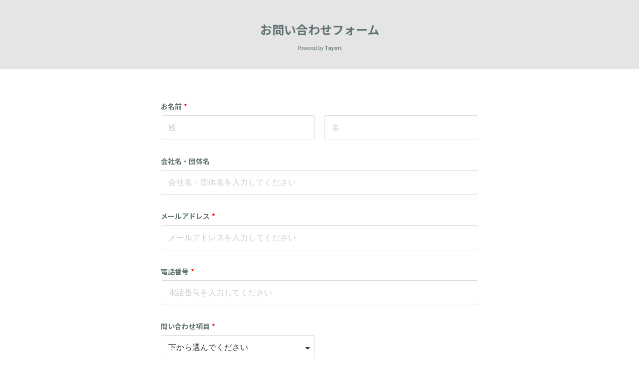

--- FILE ---
content_type: application/javascript
request_url: https://assets.tayori.com/uploads/35814567b496db4400f40427e712c8eaed7b5dd4/forms/d770b70b5c585425e32e0e318883d58d37d47eba/bases/d770b70b5c585425e32e0e318883d58d37d47eba.js?1769089276
body_size: 12440
content:
var form = {"name":"お問い合わせフォーム","hash_key":"d770b70b5c585425e32e0e318883d58d37d47eba","outline":null,"outline_display_type":0,"complete_body":null,"complete_callback_button_label":null,"complete_callback_url":null,"public_type":1,"start_at":null,"end_at":null,"page":1,"form_parts":[{"m_forms_id":17,"hash_key":"019116ae1eee75a7ef2b1e73867c2cc5fac7e252","title":"お名前","add_subscribe":null,"sort":1,"page_break_flag":false,"pref":null,"parts":[{"label":"姓","hash_key":"7f8cd50cde73a0005778a4ab6c64e0cb9e5e2674","value":null,"long_value":null,"sort":1,"maxlength_count":null,"maxlength_check":"0","mail_check":"0","mail_confirm_check":"0","number_check":"0","kana_check":"0","require_check":"1","select_count":null,"select_count_check":"0","placeholder":"姓","file_name":null,"file_mode":null,"part_children":null,"file":{}},{"label":"名","hash_key":"b1b581d960555d2fc0ff67d581430447d487e1df","value":null,"long_value":null,"sort":2,"maxlength_count":null,"maxlength_check":"0","mail_check":"0","mail_confirm_check":"0","number_check":"0","kana_check":"0","require_check":"1","select_count":null,"select_count_check":"0","placeholder":"名","file_name":null,"file_mode":null,"part_children":null,"file":{}}]},{"m_forms_id":1,"hash_key":"0b05f5c8169ddba127633167d25d2a99797820ba","title":"会社名・団体名","add_subscribe":null,"sort":2,"page_break_flag":false,"pref":null,"parts":[{"label":null,"hash_key":"429d261d4af8e26c02d48072426c3514d690b1f0","value":null,"long_value":null,"sort":1,"maxlength_count":null,"maxlength_check":"0","mail_check":"0","mail_confirm_check":"0","number_check":"0","kana_check":"0","require_check":"0","select_count":null,"select_count_check":"0","placeholder":"会社名・団体名を入力してください","file_name":null,"file_mode":null,"part_children":null,"file":{}}]},{"m_forms_id":14,"hash_key":"39fade865e3d8e71e6ae91f6cf9f4c16b2087eb8","title":"メールアドレス","add_subscribe":null,"sort":3,"page_break_flag":false,"pref":null,"parts":[{"label":null,"hash_key":"ba4702b924008abd6b27cb8a2f97cd2925b2581f","value":null,"long_value":null,"sort":1,"maxlength_count":null,"maxlength_check":"0","mail_check":"1","mail_confirm_check":"0","number_check":"0","kana_check":"0","require_check":"1","select_count":null,"select_count_check":"0","placeholder":"メールアドレスを入力してください","file_name":null,"file_mode":null,"part_children":null,"file":{}}]},{"m_forms_id":29,"hash_key":"9b3807a8077e6a410c0dbc556f959008944db876","title":"電話番号","add_subscribe":null,"sort":4,"page_break_flag":false,"pref":null,"parts":[{"label":null,"hash_key":"8d7774a6c8b6d5373d03baa5bfbb9c3aca78deda","value":null,"long_value":null,"sort":1,"maxlength_count":null,"maxlength_check":"0","mail_check":"0","mail_confirm_check":"0","number_check":"0","kana_check":"0","require_check":"1","select_count":null,"select_count_check":"0","placeholder":"電話番号を入力してください","file_name":null,"file_mode":null,"part_children":null,"file":{}}]},{"m_forms_id":12,"hash_key":"c7efd43d032878f3fb7b07879790c29dcb3fdd37","title":"問い合わせ項目","add_subscribe":null,"sort":5,"page_break_flag":false,"pref":null,"parts":[{"label":"したらワークス協同組合について","hash_key":"38ac892b603f1b64153d093824ba34a01c953960","value":null,"long_value":null,"sort":1,"maxlength_count":null,"maxlength_check":"0","mail_check":"0","mail_confirm_check":"0","number_check":"0","kana_check":"0","require_check":"1","select_count":null,"select_count_check":"0","placeholder":"選択肢項目名を入力","file_name":null,"file_mode":null,"part_children":null,"file":{}},{"label":"したらRCラリー選手権について","hash_key":"9b72e4c843ad6ee60cead778d103c04d84925426","value":null,"long_value":null,"sort":2,"maxlength_count":null,"maxlength_check":"0","mail_check":"0","mail_confirm_check":"0","number_check":"0","kana_check":"0","require_check":"1","select_count":null,"select_count_check":"0","placeholder":"選択肢項目名を入力","file_name":null,"file_mode":null,"part_children":null,"file":{}},{"label":"イベント企画・運営依頼について","hash_key":"7fdfff0d004089b3c596eece27f88c3317715089","value":null,"long_value":null,"sort":3,"maxlength_count":null,"maxlength_check":"0","mail_check":"0","mail_confirm_check":"0","number_check":"0","kana_check":"0","require_check":"1","select_count":null,"select_count_check":"0","placeholder":"選択肢項目名を入力","file_name":null,"file_mode":null,"part_children":null,"file":{}},{"label":"プロジェクト依頼について","hash_key":"71ec10bdd9fa9685240268ceaad7831cbacc368e","value":null,"long_value":null,"sort":4,"maxlength_count":null,"maxlength_check":"0","mail_check":"0","mail_confirm_check":"0","number_check":"0","kana_check":"0","require_check":"1","select_count":null,"select_count_check":"0","placeholder":"選択肢項目名を入力","file_name":null,"file_mode":null,"part_children":null,"file":{}},{"label":"ウェブサイト制作について","hash_key":"c04e48fe09967527576a508f020c7a2225265323","value":null,"long_value":null,"sort":5,"maxlength_count":null,"maxlength_check":"0","mail_check":"0","mail_confirm_check":"0","number_check":"0","kana_check":"0","require_check":"1","select_count":null,"select_count_check":"0","placeholder":"選択肢項目名を入力","file_name":null,"file_mode":null,"part_children":null,"file":{}},{"label":"販売促進ツール制作について","hash_key":"b4ac999e3b93b534fd7a13a1b771eb3ebdad468e","value":null,"long_value":null,"sort":6,"maxlength_count":null,"maxlength_check":"0","mail_check":"0","mail_confirm_check":"0","number_check":"0","kana_check":"0","require_check":"1","select_count":null,"select_count_check":"0","placeholder":"選択肢項目名を入力","file_name":null,"file_mode":null,"part_children":null,"file":{}},{"label":"楽曲制作について","hash_key":"1f0c2c7cffb4a1cc95ae40dbcb1146ebd44bd498","value":null,"long_value":null,"sort":7,"maxlength_count":null,"maxlength_check":"0","mail_check":"0","mail_confirm_check":"0","number_check":"0","kana_check":"0","require_check":"1","select_count":null,"select_count_check":"0","placeholder":"選択肢項目名を入力","file_name":null,"file_mode":null,"part_children":null,"file":{}},{"label":"「デザイン思考」講習について","hash_key":"bc1c92f3c9046b3fe1649f18a819b2d21defef94","value":null,"long_value":null,"sort":8,"maxlength_count":null,"maxlength_check":"0","mail_check":"0","mail_confirm_check":"0","number_check":"0","kana_check":"0","require_check":"1","select_count":null,"select_count_check":"0","placeholder":"選択肢項目名を入力","file_name":null,"file_mode":null,"part_children":null,"file":{}},{"label":"「デザイン経営」講習について","hash_key":"333f762d9eabe9fdedbb47b965c857c54f5ea0ce","value":null,"long_value":null,"sort":9,"maxlength_count":null,"maxlength_check":"0","mail_check":"0","mail_confirm_check":"0","number_check":"0","kana_check":"0","require_check":"1","select_count":null,"select_count_check":"0","placeholder":"選択肢項目名を入力","file_name":null,"file_mode":null,"part_children":null,"file":{}},{"label":"スタートアップ・起業・開業について","hash_key":"3a872a901db1c000ca4349448fe92496161848b1","value":null,"long_value":null,"sort":10,"maxlength_count":null,"maxlength_check":"0","mail_check":"0","mail_confirm_check":"0","number_check":"0","kana_check":"0","require_check":"1","select_count":null,"select_count_check":"0","placeholder":"選択肢項目名を入力","file_name":null,"file_mode":null,"part_children":null,"file":{}},{"label":"アドバイザー・顧問依頼について","hash_key":"c2013b924d73a667b96ddc47cdfd44bcb4c79479","value":null,"long_value":null,"sort":11,"maxlength_count":null,"maxlength_check":"0","mail_check":"0","mail_confirm_check":"0","number_check":"0","kana_check":"0","require_check":"1","select_count":null,"select_count_check":"0","placeholder":"選択肢項目名を入力","file_name":null,"file_mode":null,"part_children":null,"file":{}},{"label":"各種講演依頼について","hash_key":"3c3cc9aeb7be9369d3d2c0f31de30d4f6a161df1","value":null,"long_value":null,"sort":12,"maxlength_count":null,"maxlength_check":"0","mail_check":"0","mail_confirm_check":"0","number_check":"0","kana_check":"0","require_check":"1","select_count":null,"select_count_check":"0","placeholder":"選択肢項目名を入力","file_name":null,"file_mode":null,"part_children":null,"file":{}},{"label":"源流フェスについて","hash_key":"ff03536d0efc927111e5c722d444c071d23dead9","value":null,"long_value":null,"sort":13,"maxlength_count":null,"maxlength_check":"0","mail_check":"0","mail_confirm_check":"0","number_check":"0","kana_check":"0","require_check":"1","select_count":null,"select_count_check":"0","placeholder":"選択肢項目名を入力","file_name":null,"file_mode":null,"part_children":null,"file":{}},{"label":"当社について","hash_key":"81d5e4a3946050d8249811187db9bec803704cf1","value":null,"long_value":null,"sort":14,"maxlength_count":null,"maxlength_check":"0","mail_check":"0","mail_confirm_check":"0","number_check":"0","kana_check":"0","require_check":"1","select_count":null,"select_count_check":"0","placeholder":"選択肢項目名を入力","file_name":null,"file_mode":null,"part_children":null,"file":{}},{"label":"当ウェブサイトについて","hash_key":"1620b4b0d0ba5c7546345d4032eb703516cf9820","value":null,"long_value":null,"sort":15,"maxlength_count":null,"maxlength_check":"0","mail_check":"0","mail_confirm_check":"0","number_check":"0","kana_check":"0","require_check":"1","select_count":null,"select_count_check":"0","placeholder":"選択肢項目名を入力","file_name":null,"file_mode":null,"part_children":null,"file":{}},{"label":"その他のお問い合わせ","hash_key":"145278283927a107f90c05775ecc9766c441c231","value":null,"long_value":null,"sort":16,"maxlength_count":null,"maxlength_check":"0","mail_check":"0","mail_confirm_check":"0","number_check":"0","kana_check":"0","require_check":"1","select_count":null,"select_count_check":"0","placeholder":"選択肢項目名を入力","file_name":null,"file_mode":null,"part_children":null,"file":{}}]},{"m_forms_id":3,"hash_key":"7f466ccab712127dc168c8702f8d8fe087e1a149","title":"問い合わせ内容","add_subscribe":null,"sort":6,"page_break_flag":false,"pref":null,"parts":[{"label":null,"hash_key":"86df83a983e68e480ddaed92f852ea984ae60efa","value":null,"long_value":null,"sort":1,"maxlength_count":null,"maxlength_check":"0","mail_check":"0","mail_confirm_check":"0","number_check":"0","kana_check":"0","require_check":"1","select_count":null,"select_count_check":"0","placeholder":"問い合わせ内容を入力してください","file_name":null,"file_mode":null,"part_children":null,"file":{}}]}],"page_background_color":"#ffffff","page_font_color":"#627373","title_background_color":"#e5e5e5","title_font_color":"#627373","send_button_font_color":"#ffffff","send_button_background_color":"#43bfa0","logo_aws_path":null,"credit_display_flag":true,"custom_url_flag":false,"custom_url":null,"faq":null,"draft":false,"message":{"label_require":"*","label_mail":"メールアドレス書式チェック","label_kana":"全角カタカナ書式チェック","label_number":"半角数字書式チェック","label_zip_number":"ハイフン無し郵便番号書式チェック","require":"必須項目ですので入力してください。","require_select":"必須項目ですので選択してください。","file_size":"5MB以内のファイルを選択してください","file_type":"対応ファイル形式はpng、gif、jpg、pdf、zip、doc、docx、xls、xlsx、ppt、pptxです。","term":"利用規約に同意してください。","mail":"メールアドレスを正しく入力してください。","mail_confirm":"確認用メールアドレスを正しく入力してください。","kana":"全角カタカナで入力してください。","number":"数値のみで入力してください。","zip_number":"ハイフン無しの郵便番号の書式で入力してください。","date":"日付を正しく入力してください。","no_parts":"正常に送信できませんでした。\u003cbr\u003e管理者へお問い合わせください。","agree":"同意する","submit":"内容を送信","confirm":"内容を確認","prev":"前に戻る","next":"次に進む","btn_edit":"編集","btn_edit_status":"編集中","btn_skip":"この質問をスキップ"}}